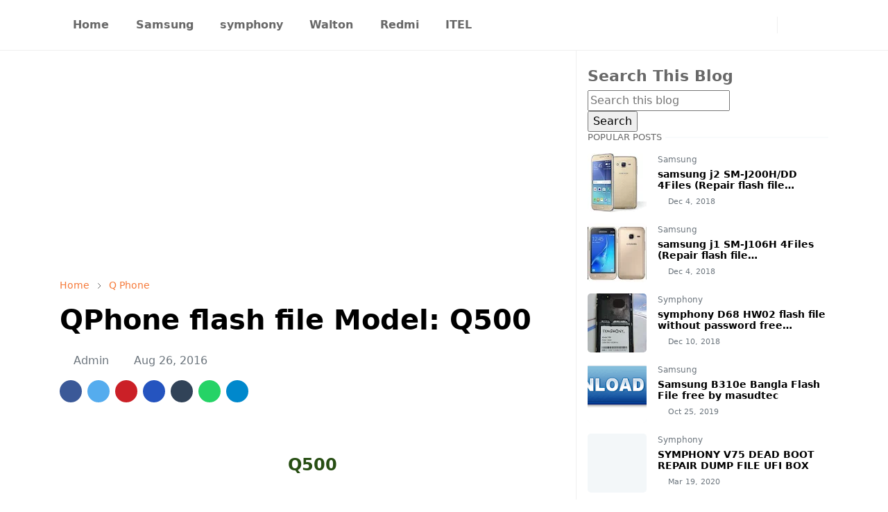

--- FILE ---
content_type: text/html; charset=utf-8
request_url: https://www.google.com/recaptcha/api2/aframe
body_size: 269
content:
<!DOCTYPE HTML><html><head><meta http-equiv="content-type" content="text/html; charset=UTF-8"></head><body><script nonce="LgvLWf1qzTSx5J2GgJARIg">/** Anti-fraud and anti-abuse applications only. See google.com/recaptcha */ try{var clients={'sodar':'https://pagead2.googlesyndication.com/pagead/sodar?'};window.addEventListener("message",function(a){try{if(a.source===window.parent){var b=JSON.parse(a.data);var c=clients[b['id']];if(c){var d=document.createElement('img');d.src=c+b['params']+'&rc='+(localStorage.getItem("rc::a")?sessionStorage.getItem("rc::b"):"");window.document.body.appendChild(d);sessionStorage.setItem("rc::e",parseInt(sessionStorage.getItem("rc::e")||0)+1);localStorage.setItem("rc::h",'1769415033560');}}}catch(b){}});window.parent.postMessage("_grecaptcha_ready", "*");}catch(b){}</script></body></html>